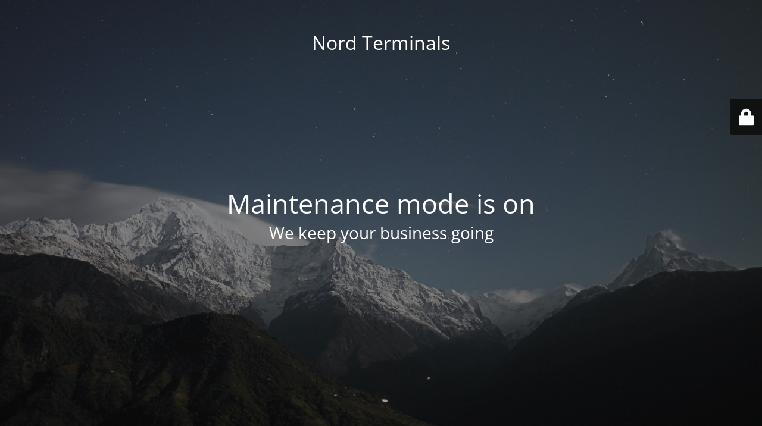

--- FILE ---
content_type: text/html; charset=UTF-8
request_url: https://nordterminals.eu/kotka-terminal/kotka-access/
body_size: 1662
content:
<!DOCTYPE html>
<html lang="en-GB">
<head>
	<meta charset="UTF-8" />
	<title>Maintenance Mode</title>	<link rel="icon" href="https://nordterminals.eu/wp-content/uploads/2022/08/cropped-Nord_FavIco-32x32.png" sizes="32x32" />
<link rel="icon" href="https://nordterminals.eu/wp-content/uploads/2022/08/cropped-Nord_FavIco-192x192.png" sizes="192x192" />
<link rel="apple-touch-icon" href="https://nordterminals.eu/wp-content/uploads/2022/08/cropped-Nord_FavIco-180x180.png" />
<meta name="msapplication-TileImage" content="https://nordterminals.eu/wp-content/uploads/2022/08/cropped-Nord_FavIco-270x270.png" />
	<meta name="viewport" content="width=device-width, maximum-scale=1, initial-scale=1, minimum-scale=1">
	<meta name="description" content="We keep your business going"/>
	<meta http-equiv="X-UA-Compatible" content="" />
	<meta property="og:site_name" content="Nord Terminals - We keep your business going"/>
	<meta property="og:title" content="Maintenance Mode"/>
	<meta property="og:type" content="Maintenance"/>
	<meta property="og:url" content="https://nordterminals.eu"/>
	<meta property="og:description" content="We keep your business going"/>
		<link rel="profile" href="http://gmpg.org/xfn/11" />
	<link rel="pingback" href="https://nordterminals.eu/xmlrpc.php" />
	<link rel='stylesheet' id='mtnc-style-css' href='https://nordterminals.eu/wp-content/plugins/maintenance/load/css/style.css?ver=1763184741' type='text/css' media='all' />
<link rel='stylesheet' id='mtnc-fonts-css' href='https://nordterminals.eu/wp-content/plugins/maintenance/load/css/fonts.css?ver=1763184741' type='text/css' media='all' />
<style type="text/css">body {background-color: #111111}.preloader {background-color: #111111}body {font-family: Open Sans; }.site-title, .preloader i, .login-form, .login-form a.lost-pass, .btn-open-login-form, .site-content, .user-content-wrapper, .user-content, footer, .maintenance a{color: #ffffff;} a.close-user-content, #mailchimp-box form input[type="submit"], .login-form input#submit.button  {border-color:#ffffff} input[type="submit"]:hover{background-color:#ffffff} input:-webkit-autofill, input:-webkit-autofill:focus{-webkit-text-fill-color:#ffffff} body &gt; .login-form-container{background-color:#111111}.btn-open-login-form{background-color:#111111}input:-webkit-autofill, input:-webkit-autofill:focus{-webkit-box-shadow:0 0 0 50px #111111 inset}input[type='submit']:hover{color:#111111} #custom-subscribe #submit-subscribe:before{background-color:#111111} </style>    
    <!--[if IE]><script type="text/javascript" src="https://nordterminals.eu/wp-content/plugins/maintenance/load/js/jquery.backstretch.min.js"></script><![endif]--><link rel="stylesheet" href="https://fonts.bunny.net/css?family=Open%20Sans:300,300italic,regular,italic,600,600italic,700,700italic,800,800italic:300"></head>

<body class="maintenance ">

<div class="main-container">
	<div class="preloader"><i class="fi-widget" aria-hidden="true"></i></div>	<div id="wrapper">
		<div class="center logotype">
			<header>
				<div class="logo-box istext" rel="home"><h1 class="site-title">Nord Terminals</h1></div>			</header>
		</div>
		<div id="content" class="site-content">
			<div class="center">
                <h2 class="heading font-center" style="font-weight:300;font-style:normal">Maintenance mode is on</h2><div class="description" style="font-weight:300;font-style:normal"><h3>We keep your business going</h3></div>			</div>
		</div>
	</div> <!-- end wrapper -->
	<footer>
		<div class="center">
					</div>
	</footer>
					<picture class="bg-img">
						<img class="skip-lazy" src="https://nordterminals.eu/wp-content/uploads/2025/09/mt-sample-background.jpg">
		</picture>
	</div>

	<div class="login-form-container">
		<input type="hidden" id="mtnc_login_check" name="mtnc_login_check" value="fa6b0ca8eb" /><input type="hidden" name="_wp_http_referer" value="/kotka-terminal/kotka-access/" /><form id="login-form" class="login-form" method="post"><label>User Login</label><span class="login-error"></span><span class="licon user-icon"><input type="text" name="log" id="log" value="" size="20" class="input username" placeholder="Username" /></span><span class="picon pass-icon"><input type="password" name="pwd" id="login_password" value="" size="20" class="input password" placeholder="Password" /></span><a class="lost-pass" href="https://nordterminals.eu/wp-login.php?action=lostpassword">Lost Password</a><input type="submit" class="button" name="submit" id="submit" value="Login" /><input type="hidden" name="is_custom_login" value="1" /><input type="hidden" id="mtnc_login_check" name="mtnc_login_check" value="fa6b0ca8eb" /><input type="hidden" name="_wp_http_referer" value="/kotka-terminal/kotka-access/" /></form>		    <div id="btn-open-login-form" class="btn-open-login-form">
        <i class="fi-lock"></i>

    </div>
    <div id="btn-sound" class="btn-open-login-form sound">
        <i id="value_botton" class="fa fa-volume-off" aria-hidden="true"></i>
    </div>
    	</div>
<script type="text/javascript" src="https://nordterminals.eu/wp-includes/js/jquery/jquery.min.js?ver=3.7.1" id="jquery-core-js"></script>
<script type="text/javascript" src="https://nordterminals.eu/wp-includes/js/jquery/jquery-migrate.min.js?ver=3.4.1" id="jquery-migrate-js"></script>
<script type="text/javascript" id="_frontend-js-extra">
/* <![CDATA[ */
var mtnc_front_options = {"body_bg":"https:\/\/nordterminals.eu\/wp-content\/uploads\/2025\/09\/mt-sample-background.jpg","gallery_array":[],"blur_intensity":"5","font_link":["Open Sans:300,300italic,regular,italic,600,600italic,700,700italic,800,800italic:300"]};
/* ]]> */
</script>
<script type="text/javascript" src="https://nordterminals.eu/wp-content/plugins/maintenance/load/js/jquery.frontend.js?ver=1763184741" id="_frontend-js"></script>

</body>
</html>
